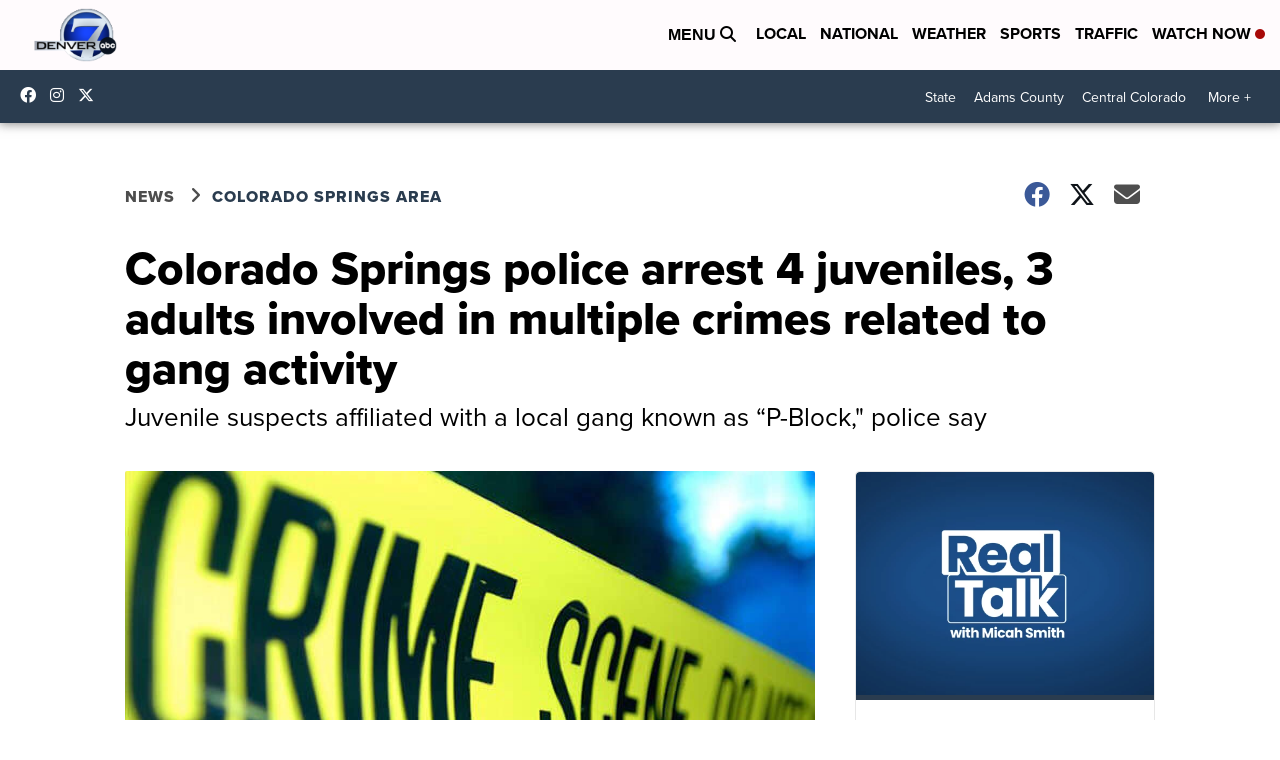

--- FILE ---
content_type: application/javascript; charset=utf-8
request_url: https://fundingchoicesmessages.google.com/f/AGSKWxWp220tPxnXEAurcaq0i9x31AoSqAIvzJGi2VRC8R50ZTrZyhrxKF6S5UECdm_AXX8v-IA3bxps693TSDTHnMnwRt1uQ0Qhg-7i27ugkhdGWzlqUhJS9bc2vcUyO7paF1F-yt9btHDtB9kgLwsM4xMu8P0AexNaPOGQWMvzZpVFo_2FhOFQyORVKpXu/_/125x125ad.-ads-production./adClosefeedbackUpgrade./gam.html?/poker-ad.
body_size: -1288
content:
window['a2109f09-5817-4ef3-9011-825af6920995'] = true;